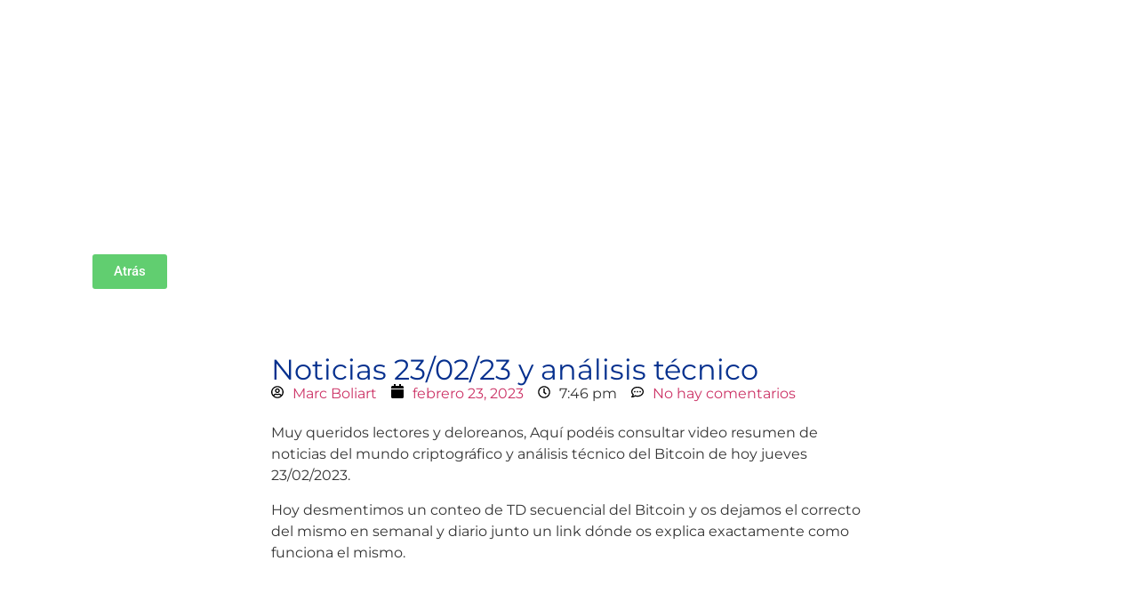

--- FILE ---
content_type: text/css
request_url: https://deloreanbot.io/wp-content/plugins/blogmentor/assets/css/masonry-layout-style.css?ver=6.8.3
body_size: 203
content:
.bm-masonry-item {
	width: 31%;
	margin: 0 1% 2% 1%;
}
.bm-masonry-style-1 .bm-masonry-item {
	background-color: #eee;
}
.bm-masonry-style-2 .bm-masonry-item {
	background-color: #fff;
	box-shadow:1px 1px 8px 2px #eee;
}
.bm-masonry-wrapper {
    padding: 15px;
}
.bm-masonry-style-1 .bm_title {
	margin: 5px 0px;
}
.bm-masonry-style-2 .bm_title { 
	margin-bottom: 0px;
	margin-top: 0px;
}
.bm-masonry-desc {
	padding: 5px 0;
	font-size: 16px;
}
.bm-masonry-meta {
	padding: 5px 0;
	font-size: 14px;
}
.bm-masonry-meta span,
.bm-masonry-meta span .fa {
    padding-right: 5px;
}

/* Masonry on big screens */
@media only screen and (max-width: 1024px) {
	.bm-masonry-item {
		width: 48%;
		margin:10px 0;
	}
}
/* Masonry on tablets */
@media only screen and (max-width: 768px) {
	.bm-masonry-item {
		width: 100%;
	}
}

--- FILE ---
content_type: text/css
request_url: https://deloreanbot.io/wp-content/uploads/elementor/css/post-2927.css?ver=1762290243
body_size: -103
content:
:root{--page-title-display:none;}

--- FILE ---
content_type: text/css
request_url: https://deloreanbot.io/wp-content/uploads/elementor/css/post-2918.css?ver=1762290243
body_size: 1639
content:
.elementor-2918 .elementor-element.elementor-element-957f2bc > .elementor-background-overlay{background-color:transparent;background-image:linear-gradient(0deg, #00293A 0%, #001078CF 80%);opacity:0.5;mix-blend-mode:screen;transition:background 0.3s, border-radius 0.3s, opacity 0.3s;}.elementor-2918 .elementor-element.elementor-element-957f2bc > .elementor-container{min-height:36vh;}.elementor-2918 .elementor-element.elementor-element-957f2bc{overflow:hidden;transition:background 0.3s, border 0.3s, border-radius 0.3s, box-shadow 0.3s;padding:4em 0em 0em 3em;}.elementor-bc-flex-widget .elementor-2918 .elementor-element.elementor-element-ae36b29.elementor-column .elementor-widget-wrap{align-items:flex-start;}.elementor-2918 .elementor-element.elementor-element-ae36b29.elementor-column.elementor-element[data-element_type="column"] > .elementor-widget-wrap.elementor-element-populated{align-content:flex-start;align-items:flex-start;}.elementor-widget-heading .elementor-heading-title{font-family:var( --e-global-typography-primary-font-family ), Sans-serif;font-weight:var( --e-global-typography-primary-font-weight );color:var( --e-global-color-primary );}.elementor-2918 .elementor-element.elementor-element-2d569a6 > .elementor-widget-container{margin:4% 0% 0% 0%;}.elementor-2918 .elementor-element.elementor-element-2d569a6 .elementor-heading-title{font-family:"bttf", Sans-serif;font-weight:600;color:#FFFFFF;}.elementor-widget-icon.elementor-view-stacked .elementor-icon{background-color:var( --e-global-color-primary );}.elementor-widget-icon.elementor-view-framed .elementor-icon, .elementor-widget-icon.elementor-view-default .elementor-icon{color:var( --e-global-color-primary );border-color:var( --e-global-color-primary );}.elementor-widget-icon.elementor-view-framed .elementor-icon, .elementor-widget-icon.elementor-view-default .elementor-icon svg{fill:var( --e-global-color-primary );}.elementor-2918 .elementor-element.elementor-element-09f2a1c > .elementor-widget-container{margin:-97px 0px 0px 0px;}.elementor-2918 .elementor-element.elementor-element-09f2a1c .elementor-icon-wrapper{text-align:right;}.elementor-2918 .elementor-element.elementor-element-09f2a1c.elementor-view-stacked .elementor-icon{background-color:#FFFFFF;}.elementor-2918 .elementor-element.elementor-element-09f2a1c.elementor-view-framed .elementor-icon, .elementor-2918 .elementor-element.elementor-element-09f2a1c.elementor-view-default .elementor-icon{color:#FFFFFF;border-color:#FFFFFF;}.elementor-2918 .elementor-element.elementor-element-09f2a1c.elementor-view-framed .elementor-icon, .elementor-2918 .elementor-element.elementor-element-09f2a1c.elementor-view-default .elementor-icon svg{fill:#FFFFFF;}.elementor-2918 .elementor-element.elementor-element-09f2a1c .elementor-icon{font-size:82px;}.elementor-2918 .elementor-element.elementor-element-09f2a1c .elementor-icon svg{height:82px;}.elementor-widget-text-editor{font-family:var( --e-global-typography-text-font-family ), Sans-serif;font-weight:var( --e-global-typography-text-font-weight );color:var( --e-global-color-text );}.elementor-widget-text-editor.elementor-drop-cap-view-stacked .elementor-drop-cap{background-color:var( --e-global-color-primary );}.elementor-widget-text-editor.elementor-drop-cap-view-framed .elementor-drop-cap, .elementor-widget-text-editor.elementor-drop-cap-view-default .elementor-drop-cap{color:var( --e-global-color-primary );border-color:var( --e-global-color-primary );}.elementor-2918 .elementor-element.elementor-element-067623f > .elementor-widget-container{margin:-25px 0px 0px 0px;}.elementor-2918 .elementor-element.elementor-element-067623f{columns:1;font-family:"Cairo", Sans-serif;font-size:1.2rem;font-weight:300;line-height:1.6em;color:#ffffff;}.elementor-2918 .elementor-element.elementor-element-b7e81ba{--spacer-size:10px;}.elementor-widget-button .elementor-button{background-color:var( --e-global-color-accent );font-family:var( --e-global-typography-accent-font-family ), Sans-serif;font-weight:var( --e-global-typography-accent-font-weight );}.elementor-2918 .elementor-element.elementor-element-a4cddca{--spacer-size:24px;}.elementor-2918 .elementor-element.elementor-element-acd5d11 > .elementor-container{max-width:690px;}.elementor-2918 .elementor-element.elementor-element-acd5d11{margin-top:0px;margin-bottom:-40px;}.elementor-widget-ha-post-title .ha-post-title{font-family:var( --e-global-typography-secondary-font-family ), Sans-serif;font-weight:var( --e-global-typography-secondary-font-weight );}.elementor-2918 .elementor-element.elementor-element-bf1965e .ha-post-title{color:#06308E;font-family:var( --e-global-typography-primary-font-family ), Sans-serif;font-weight:var( --e-global-typography-primary-font-weight );}.elementor-2918 .elementor-element.elementor-element-7b87e8a > .elementor-container{max-width:690px;}.elementor-2918 .elementor-element.elementor-element-7b87e8a{z-index:1;}.elementor-2918 .elementor-element.elementor-element-5969d6c .ha-icon-list-icon{width:14px;}.elementor-2918 .elementor-element.elementor-element-5969d6c .ha-icon-list-icon i{font-size:14px;}.elementor-2918 .elementor-element.elementor-element-5969d6c .ha-icon-list-icon svg{--e-icon-list-icon-size:14px;}body:not(.rtl) .elementor-2918 .elementor-element.elementor-element-5969d6c .ha-icon-list-text{padding-left:10px;}body.rtl .elementor-2918 .elementor-element.elementor-element-5969d6c .ha-icon-list-text{padding-right:10px;}.elementor-widget-ha-post-content h1, .elementor-widget-ha-post-content h2, .elementor-widget-ha-post-content h3, .elementor-widget-ha-post-content h4, .elementor-widget-ha-post-content h5, .elementor-widget-ha-post-content h6{font-family:var( --e-global-typography-secondary-font-family ), Sans-serif;font-weight:var( --e-global-typography-secondary-font-weight );}.elementor-widget-ha-post-content h1{font-family:var( --e-global-typography-primary-font-family ), Sans-serif;font-weight:var( --e-global-typography-primary-font-weight );}.elementor-widget-ha-post-content h2{font-family:var( --e-global-typography-secondary-font-family ), Sans-serif;font-weight:var( --e-global-typography-secondary-font-weight );}.elementor-widget-ha-post-content h3{font-family:var( --e-global-typography-text-font-family ), Sans-serif;font-weight:var( --e-global-typography-text-font-weight );}.elementor-widget-ha-post-content h4{font-family:var( --e-global-typography-text-font-family ), Sans-serif;font-weight:var( --e-global-typography-text-font-weight );}.elementor-widget-ha-post-content h5{font-family:var( --e-global-typography-text-font-family ), Sans-serif;font-weight:var( --e-global-typography-text-font-weight );}.elementor-widget-ha-post-content h6{font-family:var( --e-global-typography-text-font-family ), Sans-serif;font-weight:var( --e-global-typography-text-font-weight );}.elementor-widget-ha-post-content p{font-family:var( --e-global-typography-secondary-font-family ), Sans-serif;font-weight:var( --e-global-typography-secondary-font-weight );}.elementor-2918 .elementor-element.elementor-element-daa7003 h1{color:#06308E;}.elementor-2918 .elementor-element.elementor-element-daa7003 h2{color:#06308E;}.elementor-2918 .elementor-element.elementor-element-daa7003 h3{color:#06308E;}.elementor-2918 .elementor-element.elementor-element-daa7003 h4{color:#06308E;}.elementor-2918 .elementor-element.elementor-element-daa7003 h5{color:#06308E;}.elementor-2918 .elementor-element.elementor-element-daa7003 h6{color:#06308E;}.elementor-2918 .elementor-element.elementor-element-daa7003 h1, .elementor-2918 .elementor-element.elementor-element-daa7003 h2, .elementor-2918 .elementor-element.elementor-element-daa7003 h3, .elementor-2918 .elementor-element.elementor-element-daa7003 h4, .elementor-2918 .elementor-element.elementor-element-daa7003 h5, .elementor-2918 .elementor-element.elementor-element-daa7003 h6{font-family:"Roboto", Sans-serif;font-size:30px;font-weight:600;}.elementor-2918 .elementor-element.elementor-element-daa7003 p{font-family:var( --e-global-typography-primary-font-family ), Sans-serif;font-weight:var( --e-global-typography-primary-font-weight );}.elementor-2918 .elementor-element.elementor-element-3440cde > .elementor-container{max-width:690px;}.elementor-2918 .elementor-element.elementor-element-3440cde{z-index:0;}.elementor-widget-ha-post-comments h2{font-family:var( --e-global-typography-secondary-font-family ), Sans-serif;font-weight:var( --e-global-typography-secondary-font-weight );}.elementor-widget-ha-post-comments p.logged-in-as{font-family:var( --e-global-typography-secondary-font-family ), Sans-serif;font-weight:var( --e-global-typography-secondary-font-weight );}.elementor-widget-ha-post-comments p.logged-in-as a{font-family:var( --e-global-typography-secondary-font-family ), Sans-serif;font-weight:var( --e-global-typography-secondary-font-weight );}.elementor-widget-ha-post-comments p.logged-in-as a:hover{font-family:var( --e-global-typography-secondary-font-family ), Sans-serif;font-weight:var( --e-global-typography-secondary-font-weight );}.elementor-widget-ha-post-comments label{font-family:var( --e-global-typography-secondary-font-family ), Sans-serif;font-weight:var( --e-global-typography-secondary-font-weight );}.elementor-widget-ha-post-comments textarea{font-family:var( --e-global-typography-secondary-font-family ), Sans-serif;font-weight:var( --e-global-typography-secondary-font-weight );}.elementor-widget-ha-post-comments p.form-submit .submit{font-family:var( --e-global-typography-secondary-font-family ), Sans-serif;font-weight:var( --e-global-typography-secondary-font-weight );}.elementor-2918 .elementor-element.elementor-element-8be12d7 p.form-submit .submit{background-color:#06308E;padding:10px 16px 10px 16px;margin:0px 0px 0px 0px;font-family:var( --e-global-typography-primary-font-family ), Sans-serif;font-weight:var( --e-global-typography-primary-font-weight );border-style:none;border-radius:5px 5px 5px 5px;color:#FDFDFD;}.elementor-2918 .elementor-element.elementor-element-8be12d7 > .elementor-widget-container{border-style:none;}.elementor-2918 .elementor-element.elementor-element-8be12d7 h2{color:#06308E;font-family:"Roboto", Sans-serif;font-size:41px;font-weight:600;}.elementor-2918 .elementor-element.elementor-element-8be12d7 p.logged-in-as{color:#FFFFFF;font-family:var( --e-global-typography-primary-font-family ), Sans-serif;font-weight:var( --e-global-typography-primary-font-weight );}.elementor-2918 .elementor-element.elementor-element-8be12d7 p.logged-in-as a{color:#FFFFFF;font-family:var( --e-global-typography-primary-font-family ), Sans-serif;font-weight:var( --e-global-typography-primary-font-weight );}.elementor-2918 .elementor-element.elementor-element-8be12d7 p.logged-in-as a:hover{font-family:var( --e-global-typography-primary-font-family ), Sans-serif;font-weight:var( --e-global-typography-primary-font-weight );}.elementor-2918 .elementor-element.elementor-element-8be12d7 label{font-family:"Roboto", Sans-serif;font-size:16px;font-weight:600;}.elementor-2918 .elementor-element.elementor-element-8be12d7 textarea{font-family:var( --e-global-typography-primary-font-family ), Sans-serif;font-weight:var( --e-global-typography-primary-font-weight );}.elementor-2918 .elementor-element.elementor-element-8be12d7 p.form-submit .submit:hover{border-color:#555555;}.elementor-2918 .elementor-element.elementor-element-2b9e4c2 .tbfe-pro-elementor-feed-title{font-family:var( --e-global-typography-primary-font-family ), Sans-serif;font-weight:var( --e-global-typography-primary-font-weight );}.elementor-2918 .elementor-element.elementor-element-2b9e4c2 a, .elementor-2918 .elementor-element.elementor-element-2b9e4c2 .tbfe-pro-elementor-off-text{font-family:var( --e-global-typography-primary-font-family ), Sans-serif;font-weight:var( --e-global-typography-primary-font-weight );}:root{--page-title-display:none;}@media(max-width:767px){.elementor-2918 .elementor-element.elementor-element-957f2bc{padding:3em 1em 1em 1em;}.elementor-2918 .elementor-element.elementor-element-2d569a6{text-align:center;}.elementor-2918 .elementor-element.elementor-element-2d569a6 .elementor-heading-title{font-size:39px;}.elementor-2918 .elementor-element.elementor-element-09f2a1c > .elementor-widget-container{margin:0px 0px 18px 0px;}.elementor-2918 .elementor-element.elementor-element-09f2a1c .elementor-icon-wrapper{text-align:center;}.elementor-2918 .elementor-element.elementor-element-067623f{text-align:center;}.elementor-2918 .elementor-element.elementor-element-a4cddca{--spacer-size:183px;}}

--- FILE ---
content_type: text/css
request_url: https://deloreanbot.io/wp-content/uploads/happyaddons/css/ha-2918.css?ver=3.20.1.1677181708
body_size: 207
content:
ul.ha-icon-list-items{list-style:none;margin:0;padding:0}ul.ha-inline-items.ha-icon-list-items{display:-webkit-box;display:-webkit-flex;display:-ms-flexbox;display:flex;-webkit-flex-wrap:wrap;-ms-flex-wrap:wrap;flex-wrap:wrap}li.ha-icon-list-item{-webkit-align-content:center;-ms-flex-line-pack:center;align-content:center;-webkit-box-orient:horizontal;-webkit-box-direction:normal;-webkit-flex-direction:row;-ms-flex-direction:row;flex-direction:row;-webkit-flex-wrap:nowrap;-ms-flex-wrap:nowrap;flex-wrap:nowrap;-webkit-box-pack:center;-ms-flex-pack:center;-webkit-justify-content:center;justify-content:center}li.ha-icon-list-item,li.ha-icon-list-item>a{display:-webkit-box;display:-webkit-flex;display:-ms-flexbox;display:flex;-webkit-box-align:center;-webkit-align-items:center;align-items:center;-ms-flex-align:center}.ha-inline-items.ha-icon-list-items .ha-icon-list-item{margin-right:8px;margin-left:8px}.ha-inline-items.ha-icon-list-items{margin-right:-8px;margin-left:-8px}/** Widgets: post-title, post-info, post-content, post-comments **/

--- FILE ---
content_type: text/css
request_url: https://deloreanbot.io/wp-content/uploads/useanyfont/uaf.css?ver=1748854189
body_size: 34
content:
				@font-face {
					font-family: 'bttf';
					src: url('/wp-content/uploads/useanyfont/9719BTTF.woff2') format('woff2'),
						url('/wp-content/uploads/useanyfont/9719BTTF.woff') format('woff');
					  font-display: auto;
				}

				.bttf{font-family: 'bttf' !important;}

		

--- FILE ---
content_type: text/css
request_url: https://deloreanbot.io/wp-content/plugins/graphina-elementor-charts-and-graphs/assets/css/graphina-chart.css?ver=3.1.9
body_size: 957
content:
.google-chart-texture{
    display: none;
}

.table-data-not-available-txt{
    display: none;
}

/* buttons */
.graphina-btn {
    padding: 8px 16px;
    cursor: pointer;
    font-size: 0.875rem;
    font-weight: 500;
}

.graphina-btn-link {
    background: transparent;
    color: #C8175D;
    text-decoration: underline;
    padding: 0;
    border: none;
}

.graphina-btn-primary {
    color: #ffffff;
    background: #C8175D;
}

.graphina-restricted-content {
    background: #f3f3f3;
    text-align: center;
    padding: 32px;
}

.graphina-restricted-content h5 {
    margin-top: 0;
}

.graphina-password-heading {
    font-size: 32px;
    line-height: 42px;
    font-weight: 600;
    text-align: center;
    margin: 0;
}

.graphina-password-restricted-form .graphina-password-message {
    font-size: 16px;
}

.graphina-input-wrapper input.form-control {
    width: 100%;
    background: #fff;
    border: none;
    height: 45px;
    padding: 10px 16px;
}

.button-box {
    margin-top: 24px;
}

.button-box .graphina-login-btn {
    background: #C8175D;
    padding: 12px 24px;
    border: transparent;
    color: #fff;
    font-size: 14px;
}

/* filter */
.graphina-filter-div label {
    margin-bottom: 8px;
    font-size: 16px;
}
.graphina-chart-filter-date-time,
.form-select {
    height: 42px;
    line-height: 1.4;
    padding: 10px 20px;
    background: #fff;
    border: 1px solid #eee;
    color: #6a6969;
    width: 100%;
    margin-bottom: 7px;
}

.graphina-chart-filter-date-time:focus,
.form-select:focus {
    outline: none;
}

.graphina-filter-div-button {
    background: #C8175D;
    padding: 12px 24px;
    border: transparent;
    color: #fff;
    font-size: 14px;
    margin-bottom: 7px;
}

.graphina-chart-loader {
    text-align: center;
    align-content: center;
}

.graphina-chart-loader img {
    height: 50px;
}

.chart-card {
    width: 100%;
    background-color: #fff;
    padding: 25px;
    border-radius: 4px;
}

.chart-card h4 {
    margin-top: 0;
}

.graphina_chart_filter{
    display: flex; 
    flex-wrap: wrap; 
    align-items: end; 
    gap: 16px; 
}

.graphina_common_chart_filter {
    display: flex; 
    align-items: start; 
    gap: 16px;
    justify-content: end;
}

.graphina_common_chart_filter .graphina-chart-filter-items-1 {
    display: flex;
    flex-wrap: wrap;
    justify-content: end;
    flex-grow: 1;
    gap: 16px;
}

.graphina_common_chart_filter .graphina-chart-filter-items-1>.graphina-filter-div {
    flex-grow: 1;
}

.graphina_common_chart_filter .graphina-chart-filter-items-2 {
    flex-shrink: 0;
    align-self: last baseline;
}


.chart-box {
    padding-top: 10px;
    padding-left: 10px;
    padding-right: 10px;
    padding-bottom: 10px;
    box-shadow: 0 22px 35px -16px rgba(0, 0, 0, 0.1);
}

/* For jetpack plugin conflict solution */
.elementor-element .chart-box svg {
    width: unset !important;
}

@media (max-width: 767.98px) {
    .graphina_common_chart_filter {
        flex-direction: column;
    }

    .graphina_common_chart_filter .graphina-chart-filter-items-2 {
        flex-grow: 1;
        text-align: end;
        width: 100%;
    }
}

@media screen and (max-width: 674px) {
    .chart-card {
        padding: 25px 0px !important;
    }
}